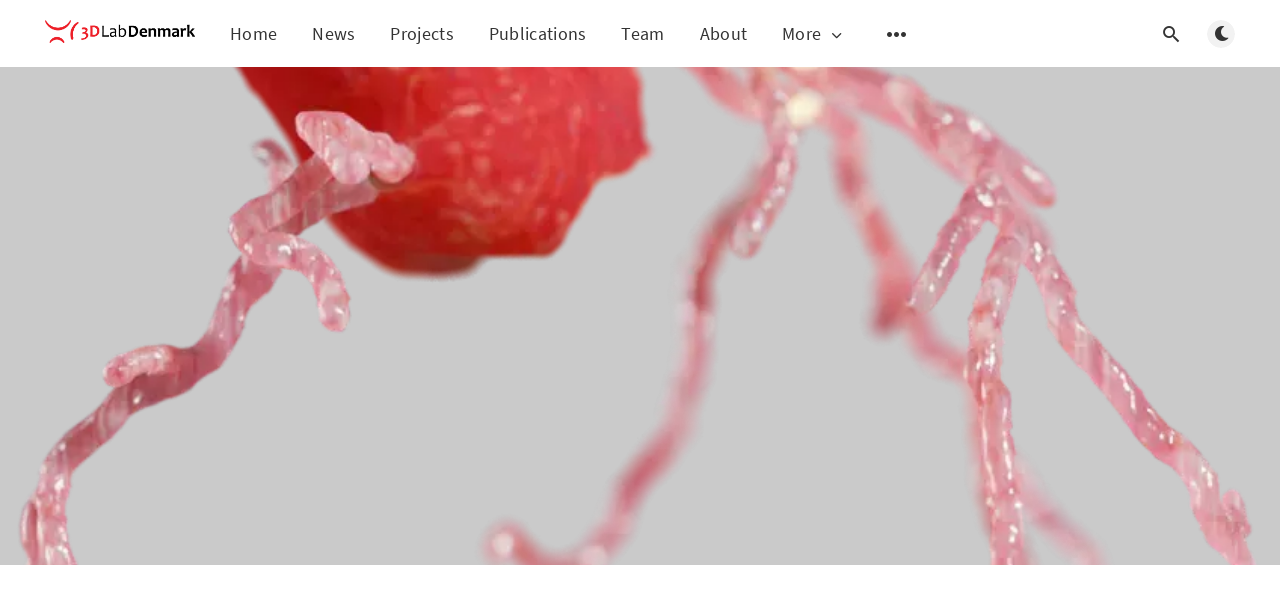

--- FILE ---
content_type: text/html; charset=utf-8
request_url: https://3dlabdenmark.com/projects/flowdirect/
body_size: 6882
content:
<!DOCTYPE html>
<html lang="en">
  <head>
    <meta charset="utf-8" />
    <meta http-equiv="X-UA-Compatible" content="IE=edge" />

    <title>FlowDirect</title>
    <meta name="HandheldFriendly" content="True" />
    <meta name="viewport" content="width=device-width, initial-scale=1.0" />

    <link rel="preload" href="/assets/css/app.css?v=f24f7e3486" as="style" />
    <link rel="preload" href="/assets/js/manifest.js?v=f24f7e3486" as="script" />
    <link rel="preload" href="/assets/js/vendor/content-api.min.js?v=f24f7e3486" as="script" />
    <link rel="preload" href="/assets/js/vendor.js?v=f24f7e3486" as="script" />
    <link rel="preload" href="/assets/js/app.js?v=f24f7e3486" as="script" />

      <link rel="preload" href="/assets/css/post.css?v=f24f7e3486" as="style" />
  <link rel="preload" href="/assets/js/post.js?v=f24f7e3486" as="script" />


    <style>
      /* These font-faces are here to make fonts work if the Ghost instance is installed in a subdirectory */

      /* source-sans-pro-regular */
      @font-face {
        font-family: 'Source Sans Pro';
        font-style: normal;
        font-weight: 400;
        font-display: swap;
        src: local('SourceSansPro-Regular'),
            url("/assets/fonts/source-sans-pro/latin/source-sans-pro-regular.woff2?v=f24f7e3486") format('woff2'),
            url("/assets/fonts/source-sans-pro/latin/source-sans-pro-regular.woff?v=f24f7e3486") format('woff');
      }

      /* source-sans-pro-600 */
      @font-face {
        font-family: 'Source Sans Pro';
        font-style: normal;
        font-weight: 600;
        font-display: swap;
        src: local('SourceSansPro-SemiBold'),
            url("/assets/fonts/source-sans-pro/latin/source-sans-pro-600.woff2?v=f24f7e3486") format('woff2'),
            url("/assets/fonts/source-sans-pro/latin/source-sans-pro-600.woff?v=f24f7e3486") format('woff');
      }

      /* source-sans-pro-700 */
      @font-face {
        font-family: 'Source Sans Pro';
        font-style: normal;
        font-weight: 700;
        font-display: swap;
        src: local('SourceSansPro-Bold'),
            url("/assets/fonts/source-sans-pro/latin/source-sans-pro-700.woff2?v=f24f7e3486") format('woff2'),
            url("/assets/fonts/source-sans-pro/latin/source-sans-pro-700.woff?v=f24f7e3486") format('woff');
      }

      /* iconmoon */
      @font-face {
        font-family: 'icomoon';
        font-weight: normal;
        font-style: normal;
        font-display: swap;
        src: url("/assets/fonts/icomoon/icomoon.eot?101fc3?v=f24f7e3486");
        src: url("/assets/fonts/icomoon/icomoon.eot?101fc3?v=f24f7e3486#iefix") format('embedded-opentype'),
        url("/assets/fonts/icomoon/icomoon.ttf?101fc3?v=f24f7e3486") format('truetype'),
        url("/assets/fonts/icomoon/icomoon.woff?101fc3?v=f24f7e3486") format('woff'),
        url("/assets/fonts/icomoon/icomoon.svg?101fc3?v=f24f7e3486#icomoon") format('svg');
      }
    </style>

    <link rel="stylesheet" type="text/css" href="/assets/css/app.css?v=f24f7e3486" media="screen" />

      <link rel="stylesheet" type="text/css" href="/assets/css/post.css?v=f24f7e3486" media="screen" />


    

    <link rel="icon" href="https://3dlabdenmark.com/content/images/size/w256h256/2022/05/Asset-2a_square.png" type="image/png">
    <link rel="canonical" href="https://3dlabdenmark.com/projects/flowdirect/">
    <meta name="referrer" content="no-referrer-when-downgrade">
    
    <meta property="og:site_name" content="3D Lab Denmark">
    <meta property="og:type" content="article">
    <meta property="og:title" content="FlowDirect">
    <meta property="og:description" content="Participants

PI: Michael Boelstoft Holte
Affiliation: 3D Lab Denmark, University hospital of South West Denmark, Esbjerg, Denmark
Mail: Michael.Boelstoft.Holte@rsyd.dk

Co-PI: Niels Peter Rønnow Sand
Affiliation: Department of Cardiology, University hospital of Southern Denmark, Esbjerg, Denmark
Mail: Niels.Peter.Ronnow.Sand@rsyd.dk

CO-PI: Kristian Tækker Madsen">
    <meta property="og:url" content="https://3dlabdenmark.com/projects/flowdirect/">
    <meta property="og:image" content="https://3dlabdenmark.com/content/images/2024/03/FlowDirect-1.webp">
    <meta property="article:published_time" content="2023-01-01T11:46:00.000Z">
    <meta property="article:modified_time" content="2024-03-05T11:55:56.000Z">
    <meta property="article:tag" content="3D Prints">
    <meta property="article:tag" content="Additive Manufacturing">
    <meta property="article:tag" content="Cardiology">
    <meta property="article:tag" content="Radiology">
    
    <meta name="twitter:card" content="summary_large_image">
    <meta name="twitter:title" content="FlowDirect">
    <meta name="twitter:description" content="Participants

PI: Michael Boelstoft Holte
Affiliation: 3D Lab Denmark, University hospital of South West Denmark, Esbjerg, Denmark
Mail: Michael.Boelstoft.Holte@rsyd.dk

Co-PI: Niels Peter Rønnow Sand
Affiliation: Department of Cardiology, University hospital of Southern Denmark, Esbjerg, Denmark
Mail: Niels.Peter.Ronnow.Sand@rsyd.dk

CO-PI: Kristian Tækker Madsen">
    <meta name="twitter:url" content="https://3dlabdenmark.com/projects/flowdirect/">
    <meta name="twitter:image" content="https://3dlabdenmark.com/content/images/2024/03/FlowDirect-1.webp">
    <meta name="twitter:label1" content="Written by">
    <meta name="twitter:data1" content="Michael Boelstoft Holte">
    <meta name="twitter:label2" content="Filed under">
    <meta name="twitter:data2" content="3D Prints, Additive Manufacturing, Cardiology, Radiology">
    <meta name="twitter:site" content="@3DLabDenmark">
    <meta property="og:image:width" content="848">
    <meta property="og:image:height" content="923">
    
    <script type="application/ld+json">
{
    "@context": "https://schema.org",
    "@type": "Article",
    "publisher": {
        "@type": "Organization",
        "name": "3D Lab Denmark",
        "url": "https://3dlabdenmark.com/",
        "logo": {
            "@type": "ImageObject",
            "url": "https://3dlabdenmark.com/content/images/2022/05/3.webp"
        }
    },
    "author": {
        "@type": "Person",
        "name": "Michael Boelstoft Holte",
        "image": {
            "@type": "ImageObject",
            "url": "https://3dlabdenmark.com/content/images/2021/10/Michael_old.webp",
            "width": 1200,
            "height": 1200
        },
        "url": "https://3dlabdenmark.com/author/michael/",
        "sameAs": [
            "https://portal.findresearcher.sdu.dk/da/persons/michael-boelstoft-holte"
        ]
    },
    "headline": "FlowDirect",
    "url": "https://3dlabdenmark.com/projects/flowdirect/",
    "datePublished": "2023-01-01T11:46:00.000Z",
    "dateModified": "2024-03-05T11:55:56.000Z",
    "image": {
        "@type": "ImageObject",
        "url": "https://3dlabdenmark.com/content/images/2024/03/FlowDirect-1.webp",
        "width": 848,
        "height": 923
    },
    "keywords": "3D Prints, Additive Manufacturing, Cardiology, Radiology",
    "description": "Participants\n\nPI: Michael Boelstoft Holte\nAffiliation: 3D Lab Denmark, University hospital of South West Denmark, Esbjerg, Denmark\nMail: Michael.Boelstoft.Holte@rsyd.dk\n\nCo-PI: Niels Peter Rønnow Sand\nAffiliation: Department of Cardiology, University hospital of Southern Denmark, Esbjerg, Denmark\nMail: Niels.Peter.Ronnow.Sand@rsyd.dk\n\nCO-PI: Kristian Tækker Madsen\nAffiliation: Department of Cardiology, University hospital of Southern Denmark, Esbjerg, Denmark\nMail: Kristian.Taekker.Madsen2@rsyd.",
    "mainEntityOfPage": "https://3dlabdenmark.com/projects/flowdirect/"
}
    </script>

    <meta name="generator" content="Ghost 5.130">
    <link rel="alternate" type="application/rss+xml" title="3D Lab Denmark" href="https://3dlabdenmark.com/rss/">
    
    <script defer src="https://cdn.jsdelivr.net/ghost/sodo-search@~1.8/umd/sodo-search.min.js" data-key="418dc331293195c70cd6558527" data-styles="https://cdn.jsdelivr.net/ghost/sodo-search@~1.8/umd/main.css" data-sodo-search="https://3dlabdenmark.com/" data-locale="en" crossorigin="anonymous"></script>
    
    <link href="https://3dlabdenmark.com/webmentions/receive/" rel="webmention">
    <script defer src="/public/cards.min.js?v=f24f7e3486"></script><style>:root {--ghost-accent-color: #0baef4;}</style>
    <link rel="stylesheet" type="text/css" href="/public/cards.min.css?v=f24f7e3486">
    <script>

</script>
<style>

	/* Start as dark theme, also gets dark theme from device theme, and old invert logo fix */
@media (prefers-color-scheme: dark) {
  :root:not([data-theme="light"]) .m-logo img {
    filter: invert(1);
  }
}
    /* Grey background in hero title display */
.m-hero.with-picture {
    background-color: #08080836;
}
    /* Make pictures of authors bigger */
.m-hero-avatar {
    width: 180px;
  	height: 180px;
}
    /* Put black shadow on title in pages and posts */
.m-hero-title {
    text-shadow: 2px 2px 8px #000000;
}
    /* Put black shadow on title description in pages and posts */
.m-hero-description {
    text-shadow: 2px 2px 6px #000000;
}
    /* Make the color overlay on hero picture have no opacity/full color for the hero picture. Standard value */
.m-hero__picture {
    opacity: 1;
}
    /* Put black shadow on descriptions somewhere I don't recall where */
.m-hero-stats {
    text-shadow: 2px 2px 6px #000000;
}
    /* Fix the look of toggle buttons */
.l-post-content button:not(.m-icon-button):not(.kg-video-card button):not(.kg-audio-card button) {
    border: 0px solid var(--primary-foreground-color)!important;
}
.l-post-content button:not(.m-icon-button):not(.kg-video-card button):not(.kg-audio-card button){
    padding: 0px 0px;
}
</style>

    <style>
      :root {
        --primary-subtle-color: var(--ghost-accent-color) !important;
      }
    </style>

    <script>
      // @license magnet:?xt=urn:btih:d3d9a9a6595521f9666a5e94cc830dab83b65699&dn=expat.txt Expat
      const ghostHost = "https://3dlabdenmark.com"
      // @license-end
    </script>
      <script>
        const ghostSearchApiKey = "8a4e2b287e8505e424e38273e5"
      </script>

  </head>
  <body class="post-template tag-3d-prints tag-additive-manufacturing tag-cardiology tag-radiology tag-project">
    



  
<header class="m-header with-picture js-header">
  <div class="m-mobile-topbar" data-aos="fade-down">
    <button class="m-icon-button in-mobile-topbar js-open-menu" aria-label="Open menu">
      <span class="icon-menu" aria-hidden="true"></span>
    </button>
      <a href="https://3dlabdenmark.com" class="m-logo in-mobile-topbar">
        <img src="https://3dlabdenmark.com/content/images/2022/05/3.webp" alt="3D Lab Denmark" class="m-logo__image-light">
          <img src="https://3dlabdenmark.com/content/images/2022/05/3b-1.webp" alt="3D Lab Denmark" class="m-logo__image-dark">
      </a>
    <button class="m-icon-button in-mobile-topbar js-open-search" aria-label="Open search">
      <span class="icon-search" aria-hidden="true"></span>
    </button>
  </div>

  <div class="m-menu js-menu">
    <button class="m-icon-button outlined as-close-menu js-close-menu" aria-label="Close menu">
      <span class="icon-close"></span>
    </button>
    <div class="m-menu__main" data-aos="fade-down">
      <div class="l-wrapper">
        <div class="m-nav js-main-nav">
          <nav class="m-nav__left js-main-nav-left" role="navigation" aria-label="Main menu">
            <ul>
                <li class="only-desktop">
                  <a href="https://3dlabdenmark.com" class="m-logo">
                    <img src="https://3dlabdenmark.com/content/images/2022/05/3.webp" alt="3D Lab Denmark" class="m-logo__image-light">
                      <img src="https://3dlabdenmark.com/content/images/2022/05/3b-1.webp" alt="3D Lab Denmark" class="m-logo__image-dark">
                  </a>
                </li>
                
    <li class="nav-home">
      <a href="https://3dlabdenmark.com/">Home</a>
    </li>
    <li class="nav-news">
      <a href="https://3dlabdenmark.com/news/">News</a>
    </li>
    <li class="nav-projects">
      <a href="https://3dlabdenmark.com/projects/">Projects</a>
    </li>
    <li class="nav-publications">
      <a href="https://3dlabdenmark.com/publications/">Publications</a>
    </li>
    <li class="nav-team">
      <a href="https://3dlabdenmark.com/authors/">Team</a>
    </li>
    <li class="nav-about">
      <a href="https://3dlabdenmark.com/about/">About</a>
    </li>

                <li class="more">
                  <span>
                    <a href="javascript:void(0);" class="js-open-secondary-menu">
                      More
                      <span class="icon-chevron-down" aria-hidden="true"></span>
                    </a>
                  </span>
                </li>
              <li class="submenu-option js-submenu-option">
                <button class="m-icon-button in-menu-main more js-toggle-submenu" aria-label="Open submenu">
                  <span class="icon-more" aria-hidden="true"></span>
                </button>
                <div class="m-submenu js-submenu">
                  <div class="l-wrapper in-submenu">
                    <section class="m-recent-articles">
                      <h3 class="m-submenu-title in-recent-articles">Recent articles</h3>
                          <div class="swiper js-recent-slider">
                            <div class="swiper-wrapper">
                                <div class="swiper-slide">
                                  <a href="/publications/validation-of-a-fully-automatic-three-dimensional-assessment-of-orthognathic-surgery/" class="m-recent-article">
                                    <div class="m-recent-article__picture ">
                                        <img src="/content/images/size/w300/2024/03/Fig1.webp" loading="lazy" alt="">
                                    </div>
                                    <h3 class="m-recent-article__title js-recent-article-title" title="Validation of a Fully Automatic Three-Dimensional Assessment of Orthognathic Surgery">
                                      Validation of a Fully Automatic Three-Dimensional Assessment of Orthognathic Surgery
                                    </h3>
                                    <span class="m-recent-article__date">2 years ago</span>
                                  </a>
                                </div>
                                <div class="swiper-slide">
                                  <a href="/publications/computer-assisted-assessment-of-segmental-bimaxillary-surgery-using-voxel-and-surface-based-registration-a-comparative-study/" class="m-recent-article">
                                    <div class="m-recent-article__picture ">
                                        <img src="/content/images/size/w300/2024/03/Fig2.webp" loading="lazy" alt="">
                                    </div>
                                    <h3 class="m-recent-article__title js-recent-article-title" title="Computer-assisted assessment of segmental bimaxillary surgery using voxel- and surface-based registration: A comparative study">
                                      Computer-assisted assessment of segmental bimaxillary surgery using voxel- and surface-based registration: A comparative study
                                    </h3>
                                    <span class="m-recent-article__date">2 years ago</span>
                                  </a>
                                </div>
                                <div class="swiper-slide">
                                  <a href="/publications/correlation-between-condylar-glenoid-fossa-and-joint-space-changes-two-years-after-bimaxillary-orthognathic-surgery-in-class-ii-subjects/" class="m-recent-article">
                                    <div class="m-recent-article__picture ">
                                        <img src="/content/images/size/w300/2023/11/Correlation-Between-Condylar--Glenoid-Fossa-and-joint-Space-Changes-Two-Years-After-Bimaxillary-Orthognathic-Surgery-in-Class-II-Subjects.webp" loading="lazy" alt="">
                                    </div>
                                    <h3 class="m-recent-article__title js-recent-article-title" title="Correlation Between Condylar, Glenoid Fossa and joint Space Changes Two Years After Bimaxillary Orthognathic Surgery in Class II Subjects">
                                      Correlation Between Condylar, Glenoid Fossa and joint Space Changes Two Years After Bimaxillary Orthognathic Surgery in Class II Subjects
                                    </h3>
                                    <span class="m-recent-article__date">2 years ago</span>
                                  </a>
                                </div>
                                <div class="swiper-slide">
                                  <a href="/projects/maxillary-patient-specific-implants-in-bimaxillary-orthognathic-surgery-a-quality-assessment-by-novel-automated-virtual-methods/" class="m-recent-article">
                                    <div class="m-recent-article__picture ">
                                        <img src="/content/images/size/w300/2024/03/PSI.webp" loading="lazy" alt="">
                                    </div>
                                    <h3 class="m-recent-article__title js-recent-article-title" title="Maxillary Patient Specific Implants in Bimaxillary Orthognathic Surgery: A Quality Assessment by Novel Automated Virtual Methods">
                                      Maxillary Patient Specific Implants in Bimaxillary Orthognathic Surgery: A Quality Assessment by Novel Automated Virtual Methods
                                    </h3>
                                    <span class="m-recent-article__date">2 years ago</span>
                                  </a>
                                </div>
                            </div>
                          </div>
                    </section>
                    <section class="m-tags">
                      <h3><a href="https://3dlabdenmark.com/tags" class="m-submenu-title" >Topics - <span class="m-small-text underline" >More...</span></a></h3>
                        <ul>
                            <li>
                              <a href="/tag/3d-prints/">3D Prints</a>
                            </li>
                            <li>
                              <a href="/tag/additive-manufacturing/">Additive Manufacturing</a>
                            </li>
                            <li>
                              <a href="/tag/airway-analysis/">Airway Analysis</a>
                            </li>
                            <li>
                              <a href="/tag/automation/">Automation</a>
                            </li>
                            <li>
                              <a href="/tag/awards/">Awards</a>
                            </li>
                            <li>
                              <a href="/tag/cardiology/">Cardiology</a>
                            </li>
                            <li>
                              <a href="/tag/conferences/">Conferences</a>
                            </li>
                        </ul>
                    </section>
                  </div>
                </div>
              </li>
            </ul>
          </nav>
          <div class="m-nav__right">
            <button class="m-icon-button in-menu-main js-open-search" aria-label="Open search">
              <span class="icon-search" aria-hidden="true"></span>
            </button>
            <div class="m-toggle-darkmode js-tooltip" data-tippy-content="Toggle light/dark mode" tabindex="0">
              <label for="toggle-darkmode" class="sr-only">
                Toggle light/dark mode
              </label>
              <input id="toggle-darkmode" type="checkbox" class="js-toggle-darkmode">
              <div>
                <span class="icon-moon moon" aria-hidden="true"></span>
                <span class="icon-sunny sun" aria-hidden="true"></span>
              </div>
            </div>
          </div>
        </div>
      </div>
    </div>
  </div>

    <div id="secondary-navigation-template" style="display: none;">
      
  <ul class="m-secondary-menu">
      <li class="nav-contact">
        <a href="https://3dlabdenmark.com/about#contact">Contact</a>
      </li>
      <li class="nav-topics">
        <a href="https://3dlabdenmark.com/tags/">Topics</a>
      </li>
      <li class="nav-the-lab">
        <a href="https://3dlabdenmark.com/lab/">The Lab</a>
      </li>
  </ul>

    </div>
</header>

<main class="main-wrap">
    
  <section class="m-hero with-picture" data-aos="fade">
    <div class="m-hero__picture in-post">
      <img
        srcset="
          /content/images/size/w300/2024/03/FlowDirect-1.webp 300w,
          /content/images/size/w600/2024/03/FlowDirect-1.webp 600w,
          /content/images/size/w1000/2024/03/FlowDirect-1.webp 1000w,
          /content/images/size/w2000/2024/03/FlowDirect-1.webp 2000w
        "
        sizes="(max-width: 600px) 600px, (max-width: 1000px) 1000px, 2000px"
        src="/content/images/size/w1000/2024/03/FlowDirect-1.webp"
        alt=""
      />
    </div>
    </section>
  
  <article>
    <div class="l-content in-post">
        <div class="l-wrapper in-post  js-aos-wrapper" data-aos="fade-up"
          data-aos-delay="300">
          <div
            class="l-post-content js-progress-content">
            <header class="m-heading">
              <h1 class="m-heading__title in-post">FlowDirect</h1>
              <div class="m-heading__meta">
                  <a href="https://3dlabdenmark.com/tag/3d-prints/" class="m-heading__meta__tag">3D Prints</a>
                  <span class="m-heading__meta__divider" aria-hidden="true">&bull;</span>
                <span class="m-heading__meta__time">Jan 1, 2023</span>
              </div>
            </header>
            <div class="pos-relative js-post-content">
              <div class="m-share">
                <div class="m-share__content js-sticky">
                  <a href="https://www.facebook.com/sharer/sharer.php?u=https://3dlabdenmark.com/projects/flowdirect/"
                    class="m-icon-button filled in-share" target="_blank" rel="noopener" aria-label="Facebook">
                    <span class="icon-facebook" aria-hidden="true"></span>
                  </a>
                  <a href="https://twitter.com/intent/tweet?text=FlowDirect&url=https://3dlabdenmark.com/projects/flowdirect/"
                    class="m-icon-button filled in-share" target="_blank" rel="noopener" aria-label="Twitter">
                    <span class="icon-twitter" aria-hidden="true"></span>
                  </a>
                  <button class="m-icon-button filled in-share progress js-scrolltop" aria-label="Scroll to top">
                    <span class="icon-arrow-top" aria-hidden="true"></span>
                    <svg aria-hidden="true">
                      <circle class="progress-ring__circle js-progress" fill="transparent" r="0" />
                    </svg>
                  </button>
                </div>
              </div>
              <h3 id="participants">Participants</h3><p><strong>PI:</strong>&nbsp;Michael Boelstoft Holte<br><strong>Affiliation:</strong>&nbsp;3D Lab Denmark, University hospital of South West Denmark, Esbjerg, Denmark<br><strong>Mail:</strong>&nbsp;<a href="mailto:Michael.Boelstoft.Holte@rsyd.dk" rel="noopener">Michael.Boelstoft.Holte@rsyd.dk</a></p><p><strong>Co-PI:</strong>&nbsp;Niels Peter Rønnow Sand<br><strong>Affiliation:</strong>&nbsp;Department of Cardiology, University hospital of Southern Denmark, Esbjerg, Denmark<br><strong>Mail:&nbsp;<a href="mailto:Niels.Peter.Ronnow.Sand@rsyd.dk" rel="noreferrer">Niels.Peter.Ronnow.Sand@rsyd.dk</a></strong></p><p><strong>CO-PI:</strong>&nbsp;Kristian Tækker Madsen<br><strong>Affiliation:</strong>&nbsp;Department of Cardiology, University hospital of Southern Denmark, Esbjerg, Denmark<br><strong>Mail:&nbsp;<a>Kristian.Taekker.Madsen2@rsyd.dk</a></strong></p><p><strong>Co-PI:</strong>&nbsp;Martin Weber Kusk<br><strong>Affiliation:</strong>&nbsp;Department of Radiology, University hospital of Southern Denmark, Esbjerg, Denmark<br><strong>Mail:&nbsp;<a href="mailto:Martin.Weber.Kusk@rsyd.dk" rel="noreferrer">Martin.Weber.Kusk@rsyd.dk</a></strong></p><h3 id="funding">Funding</h3><p>Innovationspulje under Digitaliseringsstrategien i Region Syddanmark</p>
                <section class="m-tags in-post">
                  <h3 class="m-submenu-title">Tags</h3>
                  <ul>
                      <li>
                        <a href="/tag/3d-prints/" title="3D Prints">3D Prints</a>
                      </li>
                      <li>
                        <a href="/tag/additive-manufacturing/" title="Additive Manufacturing">Additive Manufacturing</a>
                      </li>
                      <li>
                        <a href="/tag/cardiology/" title="Cardiology">Cardiology</a>
                      </li>
                      <li>
                        <a href="/tag/radiology/" title="Radiology">Radiology</a>
                      </li>
                  </ul>
                </section>
            </div>
          </div>
        </div>
        <section class="m-author">
          <div class="m-author__content">
            <div class="m-author__picture">
              <a href="https://3dlabdenmark.com/author/michael/" class="m-author-picture" aria-label="Michael Boelstoft Holte">
                  <div style="background-image: url(https://3dlabdenmark.com/content/images/2021/10/Michael_old.webp);"></div>
              </a>
            </div>
            <div class="m-author__info">
              <h4 class="m-author__name">
                <a href="https://3dlabdenmark.com/author/michael/">Michael Boelstoft Holte</a>
              </h4>
                <p class="m-author__bio">Head of 3D Lab Denmark
https://www.researchgate.net/profile/Michael-Holte</p>
              <ul class="m-author-links">
                  <li>
                    <a href="https://portal.findresearcher.sdu.dk/da/persons/michael-boelstoft-holte" target="_blank" rel="noopener" aria-label="Website">
                      <span class="icon-globe" aria-hidden="true"></span>
                    </a>
                  </li>
              </ul>
            </div>
          </div>
        </section>
            <section class="m-recommended">
              <div class="l-wrapper in-recommended">
                <h3 class="m-section-title in-recommended">Recommended for you</h3>
                <div class="m-recommended-articles">
                  <div class="m-recommended-slider swiper js-recommended-slider">
                    <div class="swiper-wrapper">
                      
    <div class="m-recommended-slider__item swiper-slide">
  <article class="m-article-card  post tag-psi tag-virtual-surgical-planning tag-virtual-surgical-analysis tag-maxillofacial-surgery tag-project featured">
    <div class="m-article-card__picture">
      <a href="/projects/maxillary-patient-specific-implants-in-bimaxillary-orthognathic-surgery-a-quality-assessment-by-novel-automated-virtual-methods/" class="m-article-card__picture-link" aria-hidden="true" tabindex="-1"></a>
        <img class="m-article-card__picture-background" src="/content/images/size/w600/2024/03/PSI.webp" loading="lazy" alt="">
      <a href="https://3dlabdenmark.com/author/alex/" class="m-article-card__author js-tooltip" aria-label="Alexandru Diaconu" data-tippy-content="Posted by Alexandru Diaconu <br>Along with Michael Boelstoft Holte , Else Marie Pinholt">
          <div style="background-image: url(/content/images/size/w100/2021/08/PXL_20201202_091932476.PORTRAIT-1.jpg);"></div>
      </a>
        <a href="/projects/maxillary-patient-specific-implants-in-bimaxillary-orthognathic-surgery-a-quality-assessment-by-novel-automated-virtual-methods/" class="m-article-card__featured js-tooltip" data-tippy-content="Featured" aria-label="Featured">
          <span class="icon-star" aria-hidden="true"></span>
        </a>
    </div>
      <div class="m-article-card__info">
        <a href="https://3dlabdenmark.com/tag/psi/" class="m-article-card__tag">PSI</a>
      <a href="/projects/maxillary-patient-specific-implants-in-bimaxillary-orthognathic-surgery-a-quality-assessment-by-novel-automated-virtual-methods/" class="m-article-card__info-link" aria-label="Maxillary Patient Specific Implants in Bimaxillary Orthognathic Surgery: A Quality Assessment by Novel Automated Virtual Methods">
        <div>
          <h2 class="m-article-card__title js-article-card-title " title="Maxillary Patient Specific Implants in Bimaxillary Orthognathic Surgery: A Quality Assessment by Novel Automated Virtual Methods">
            Maxillary Patient Specific Implants in Bimaxillary Orthognathic Surgery: A Quality Assessment by Novel Automated Virtual Methods
          </h2>
        </div>
        <div class="m-article-card__timestamp">
          <span>2 years ago</span>
                  </div>
      </a>
    </div>
  </article>
    </div>
    <div class="m-recommended-slider__item swiper-slide">
  <article class="m-article-card  post tag-3d-prints tag-news">
    <div class="m-article-card__picture">
      <a href="/news/a-3d-print-is-worth-a-thousand-pictures/" class="m-article-card__picture-link" aria-hidden="true" tabindex="-1"></a>
        <img class="m-article-card__picture-background" src="/content/images/size/w600/2022/06/new-image-2.webp" loading="lazy" alt="">
      <a href="https://3dlabdenmark.com/author/henrik/" class="m-article-card__author js-tooltip" aria-label="Henrik Sæderup" data-tippy-content="Posted by Henrik Sæderup ">
          <div style="background-image: url(/content/images/size/w100/2021/10/PXL_20201202_091421790.PORTRAIT-1.jpg);"></div>
      </a>
    </div>
      <div class="m-article-card__info">
        <a href="https://3dlabdenmark.com/tag/3d-prints/" class="m-article-card__tag">3D Prints</a>
      <a href="/news/a-3d-print-is-worth-a-thousand-pictures/" class="m-article-card__info-link" aria-label="Stratasys Case Study: A 3D print is worth a thousand pictures">
        <div>
          <h2 class="m-article-card__title js-article-card-title " title="Stratasys Case Study: A 3D print is worth a thousand pictures">
            Stratasys Case Study: A 3D print is worth a thousand pictures
          </h2>
        </div>
        <div class="m-article-card__timestamp">
          <span>4 years ago</span>
           
          <span>&bull;</span>
          <span>1 min read</span>
        </div>
      </a>
    </div>
  </article>
    </div>
    <div class="m-recommended-slider__item swiper-slide">
  <article class="m-article-card  post tag-3d-prints tag-news">
    <div class="m-article-card__picture">
      <a href="/news/polyjet-3d-printing-samples/" class="m-article-card__picture-link" aria-hidden="true" tabindex="-1"></a>
        <img class="m-article-card__picture-background" src="/content/images/size/w600/2021/09/IMG_20210929_144804.webp" loading="lazy" alt="">
      <a href="https://3dlabdenmark.com/author/henrik/" class="m-article-card__author js-tooltip" aria-label="Henrik Sæderup" data-tippy-content="Posted by Henrik Sæderup ">
          <div style="background-image: url(/content/images/size/w100/2021/10/PXL_20201202_091421790.PORTRAIT-1.jpg);"></div>
      </a>
    </div>
      <div class="m-article-card__info">
        <a href="https://3dlabdenmark.com/tag/3d-prints/" class="m-article-card__tag">3D Prints</a>
      <a href="/news/polyjet-3d-printing-samples/" class="m-article-card__info-link" aria-label="PolyJet 3D printing samples received">
        <div>
          <h2 class="m-article-card__title js-article-card-title " title="PolyJet 3D printing samples received">
            PolyJet 3D printing samples received
          </h2>
        </div>
        <div class="m-article-card__timestamp">
          <span>4 years ago</span>
           
          <span>&bull;</span>
          <span>2 min read</span>
        </div>
      </a>
    </div>
  </article>
    </div>
                    </div>
                    <button class="m-icon-button filled in-recommended-articles swiper-button-prev" aria-label="Previous">
                      <span class="icon-arrow-left" aria-hidden="true"></span>
                    </button>
                    <button class="m-icon-button filled in-recommended-articles swiper-button-next" aria-label="Next">
                      <span class="icon-arrow-right" aria-hidden="true"></span>
                    </button>
                  </div>
                </div>
              </div>
            </section>
    </div>
  </article>
</main>



    
<div class="m-search js-search" role="dialog" aria-modal="true" aria-label="Search">
  <button class="m-icon-button outlined as-close-search js-close-search" aria-label="Close search">
    <span class="icon-close" aria-hidden="true"></span>
  </button>
  <div class="m-search__content">
    <form class="m-search__form">
      <div class="pos-relative">
        <span class="icon-search m-search-icon" aria-hidden="true"></span>
        <label for="search-input" class="sr-only">
          Type to search
        </label>
        <input id="search-input" type="text" class="m-input in-search js-input-search" placeholder="Type to search">
      </div>
    </form>
    <div class="js-search-results hide"></div>
    <p class="m-not-found align-center hide js-no-results">
      No results for your search, please try with something else.
    </p>
  </div>
</div>

    
<footer class="m-footer">
  <div class="m-footer__content">
      <nav class="m-footer__nav-secondary" role="navigation" aria-label="Secondary menu in footer">
        
  <ul class="m-secondary-menu">
      <li class="nav-contact">
        <a href="https://3dlabdenmark.com/about#contact">Contact</a>
      </li>
      <li class="nav-topics">
        <a href="https://3dlabdenmark.com/tags/">Topics</a>
      </li>
      <li class="nav-the-lab">
        <a href="https://3dlabdenmark.com/lab/">The Lab</a>
      </li>
  </ul>

      </nav>
    <nav class="m-footer-social">
        <a href="https://x.com/3DLabDenmark" target="_blank" rel="noopener" aria-label="Twitter">
          <span class="icon-twitter" aria-hidden="true"></span>
        </a>
      <a href="https://3dlabdenmark.com/rss" aria-label="RSS">
        <span class="icon-rss" aria-hidden="true"></span>
      </a>
    </nav>
    <p class="m-footer-copyright">
      <span>3D Lab Denmark &copy; 2026</span>
      <span>&nbsp; &bull; &nbsp;</span>
      <span>Published with <a href="https://ghost.org" target="_blank" rel="noopener">Ghost</a></span>
    </p>
  </div>
</footer>

    <script defer src="/assets/js/manifest.js?v=f24f7e3486"></script>
    <script defer src="/assets/js/vendor/content-api.min.js?v=f24f7e3486"></script>
    <script defer src="/assets/js/vendor.js?v=f24f7e3486"></script>
    <script defer src="/assets/js/app.js?v=f24f7e3486"></script>

      <script defer src="/assets/js/post.js?v=f24f7e3486"></script>


    <script>
  const anchors = document.querySelectorAll('a');
    
  for (x = 0, l = anchors.length; x < l; x++) {
    const regex = new RegExp('/' + window.location.host + '/');
        
    if (!regex.test(anchors[x].href) && anchors[x].href.indexOf('javascript') == -1) {
      anchors[x].setAttribute('target', '_blank');
      anchors[x].setAttribute('rel', 'noopener');
    }
  }
</script>
<style> 
.icon-rss:before {
    content: "";
}
</style>
  </body>
</html>


--- FILE ---
content_type: application/javascript; charset=UTF-8
request_url: https://3dlabdenmark.com/assets/js/post.js?v=f24f7e3486
body_size: 1469
content:
(window.webpackJsonp=window.webpackJsonp||[]).push([[6],{1:function(e,t,n){"use strict";n.r(t),n.d(t,"isRTL",(function(){return a})),n.d(t,"isMobile",(function(){return o})),n.d(t,"isDarkMode",(function(){return i})),n.d(t,"formatDate",(function(){return r})),n.d(t,"getParameterByName",(function(){return s})),n.d(t,"adjustImageGallery",(function(){return c})),n.d(t,"managePostImages",(function(){return l})),n.d(t,"makeImagesZoomable",(function(){return u}));var a=function(){var e=document.querySelector("html");return["ar","he","fa"].includes(e.getAttribute("lang"))},o=function(){var e=arguments.length>0&&void 0!==arguments[0]?arguments[0]:"768px";return window.matchMedia("(max-width: ".concat(e,")")).matches},i=function(){var e=window.matchMedia&&window.matchMedia("(prefers-color-scheme: dark)");return e&&e.matches},r=function(e){return e?new Date(e).toLocaleDateString(document.documentElement.lang,{year:"numeric",month:"long",day:"numeric"}):""},s=function(e,t){t||(t=window.location.href),e=e.replace(/[\[\]]/g,"\\$&");var n=new RegExp("[?&]".concat(e,"(=([^&#]*)|&|#|$)")).exec(t);return n?n[2]?decodeURIComponent(n[2].replace(/\+/g," ")):"":null},c=function(){for(var e=document.querySelectorAll(".kg-gallery-image img"),t=0,n=e.length;t<n;t++){var a=e[t].closest(".kg-gallery-image"),o=e[t].attributes.width.value/e[t].attributes.height.value;a.style.flex="".concat(o," 1 0%")}},l=function(e){e(".js-post-content").find("img").each((function(){e(this).closest("figure").hasClass("kg-bookmark-card")||e(this).closest("figure").hasClass("kg-nft-card")||e(this).parent().is("a")||e(this).hasClass("kg-product-card-image")||e(this).hasClass("kg-audio-thumbnail")||e(this).addClass("js-zoomable")}))},u=function(e,t){t(".js-zoomable").on("opened",(function(){setTimeout((function(){var t=e(".medium-zoom-image--opened");t.length>1&&t.last().hide()}),10)}))}},25:function(e,t,n){e.exports=n(26)},26:function(e,t,n){"use strict";n.r(t);var a=n(0),o=n.n(a),i=n(5),r=n(4),s=n.n(r),c=n(2),l=n(3),u=n(1),d=null,m=null,f=window.pageYOffset,h=0,g=0,w=0,p=!1,b=function(){f=window.pageYOffset,y()},v=function(e){Object(u.isMobile)("1023px")?(o()("body").addClass("share-menu-displayed"),setTimeout((function(){d.removeAttr("data-aos")}),e)):o()("body").removeClass("share-menu-displayed")},j=function(){M(),v(100),setTimeout((function(){x(),y()}),200)},y=function(){p||requestAnimationFrame(k),p=!0},k=function(){var e=g-h,t=Math.ceil(f/e*100);t<=100&&O(t),p=!1},M=function(){h=window.innerHeight,g=o()(document).height()},x=function(){var e=m.parent().width(),t=e/2,n=Object(u.isMobile)()?2:3;m.parent().attr("viewBox","0 0 ".concat(e," ").concat(e)),m.attr("stroke-width",n),m.attr("r",t-(n-1)),m.attr("cx",t),m.attr("cy",t),w=2*t*Math.PI,m[0].style.strokeDasharray="".concat(w," ").concat(w),m[0].style.strokeDashoffset=w},O=function(e){if(e<=100){var t=w-e/100*w;m[0].style.strokeDashoffset=t}};o()((function(){d=o()(".js-aos-wrapper");var e=o()(".js-scrolltop"),t=o()(".js-recommended-slider");if(s()(".js-post-content"),Object(u.adjustImageGallery)(),v(1e3),t.length>0)new l.d(".js-recommended-slider",{modules:[l.c,l.a],navigation:{nextEl:".swiper-button-next",prevEl:".swiper-button-prev"},slidesPerView:1,allowTouchMove:!0,loop:!0,a11y:!0,breakpoints:{720:{slidesPerView:2,allowTouchMove:!0,loop:!0},1024:{slidesPerView:3,allowTouchMove:!1,loop:!1}},on:{init:function(){Object(c.a)(".js-article-card-title",100),Object(c.a)(".js-article-card-title-no-image",250)}}});Object(c.a)(".js-article-card-title",100),Object(c.a)(".js-article-card-title-no-image",250),e.on("click",(function(){o()("html, body").animate({scrollTop:0},500)})),Object(u.managePostImages)(o.a),Object(u.makeImagesZoomable)(o.a,i.a),window.addEventListener("scroll",b,{passive:!0}),window.addEventListener("resize",j,{passive:!0})})),o()(window).on("load",(function(){m=o()(".js-progress"),M(),x(),k(),setTimeout((function(){m.parent().css("opacity",1)}),300)}))}},[[25,0,1]]]);